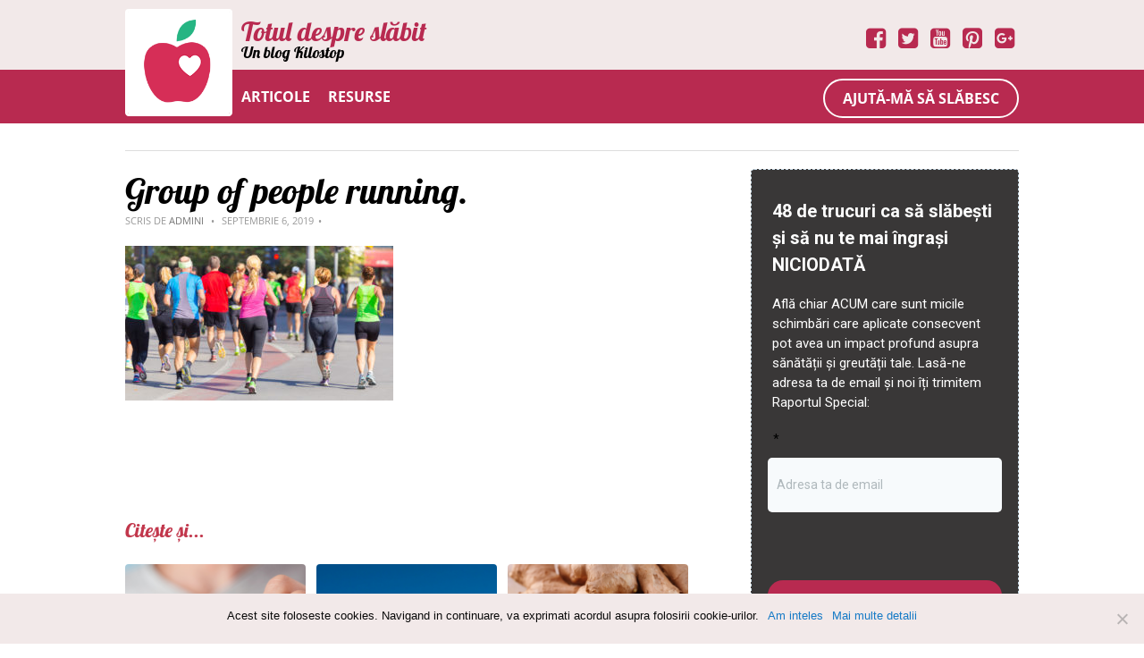

--- FILE ---
content_type: text/html; charset=UTF-8
request_url: https://totuldespreslabit.ro/cum-sa-incepi-un-program-de-miscare/group-of-people-running/
body_size: 13555
content:
<!DOCTYPE html>
<html lang="ro-RO">
<head>
    <meta charset="UTF-8">
    <meta name="viewport" content="width=device-width, initial-scale=1">
    
    <link rel="profile" href="http://gmpg.org/xfn/11">
    <link rel="pingback" href="https://totuldespreslabit.ro/xmlrpc.php">
    
    <link rel="stylesheet"
          href="https://maxcdn.bootstrapcdn.com/font-awesome/4.5.0/css/font-awesome.min.css"> <meta name='robots' content='index, follow, max-image-preview:large, max-snippet:-1, max-video-preview:-1' />
	<style>img:is([sizes="auto" i], [sizes^="auto," i]) { contain-intrinsic-size: 3000px 1500px }</style>
	
	<!-- This site is optimized with the Yoast SEO plugin v24.4 - https://yoast.com/wordpress/plugins/seo/ -->
	<title>Group of people running. - Totul despre slăbit</title>
	<link rel="canonical" href="https://totuldespreslabit.ro/cum-sa-incepi-un-program-de-miscare/group-of-people-running/" />
	<meta property="og:locale" content="ro_RO" />
	<meta property="og:type" content="article" />
	<meta property="og:title" content="Group of people running. - Totul despre slăbit" />
	<meta property="og:description" content="Group of active people running in the city. Healthy lifestyle. Weight Loss. Urban marathon run." />
	<meta property="og:url" content="https://totuldespreslabit.ro/cum-sa-incepi-un-program-de-miscare/group-of-people-running/" />
	<meta property="og:site_name" content="Totul despre slăbit" />
	<meta property="article:publisher" content="https://www.facebook.com/TotulDespreSlabit/" />
	<meta property="og:image" content="https://totuldespreslabit.ro/cum-sa-incepi-un-program-de-miscare/group-of-people-running" />
	<meta property="og:image:width" content="2048" />
	<meta property="og:image:height" content="1179" />
	<meta property="og:image:type" content="image/jpeg" />
	<meta name="twitter:card" content="summary_large_image" />
	<script type="application/ld+json" class="yoast-schema-graph">{"@context":"https://schema.org","@graph":[{"@type":"WebPage","@id":"https://totuldespreslabit.ro/cum-sa-incepi-un-program-de-miscare/group-of-people-running/","url":"https://totuldespreslabit.ro/cum-sa-incepi-un-program-de-miscare/group-of-people-running/","name":"Group of people running. - Totul despre slăbit","isPartOf":{"@id":"https://totuldespreslabit.ro/#website"},"primaryImageOfPage":{"@id":"https://totuldespreslabit.ro/cum-sa-incepi-un-program-de-miscare/group-of-people-running/#primaryimage"},"image":{"@id":"https://totuldespreslabit.ro/cum-sa-incepi-un-program-de-miscare/group-of-people-running/#primaryimage"},"thumbnailUrl":"https://totuldespreslabit.ro/wp-content/uploads/2019/09/Depositphotos_55372427_xl-2015.jpg","datePublished":"2019-09-06T10:29:12+00:00","breadcrumb":{"@id":"https://totuldespreslabit.ro/cum-sa-incepi-un-program-de-miscare/group-of-people-running/#breadcrumb"},"inLanguage":"ro-RO","potentialAction":[{"@type":"ReadAction","target":["https://totuldespreslabit.ro/cum-sa-incepi-un-program-de-miscare/group-of-people-running/"]}]},{"@type":"ImageObject","inLanguage":"ro-RO","@id":"https://totuldespreslabit.ro/cum-sa-incepi-un-program-de-miscare/group-of-people-running/#primaryimage","url":"https://totuldespreslabit.ro/wp-content/uploads/2019/09/Depositphotos_55372427_xl-2015.jpg","contentUrl":"https://totuldespreslabit.ro/wp-content/uploads/2019/09/Depositphotos_55372427_xl-2015.jpg","width":2048,"height":1179,"caption":"Group of active people running in the city. Healthy lifestyle. Weight Loss. Urban marathon run."},{"@type":"BreadcrumbList","@id":"https://totuldespreslabit.ro/cum-sa-incepi-un-program-de-miscare/group-of-people-running/#breadcrumb","itemListElement":[{"@type":"ListItem","position":1,"name":"Home","item":"https://totuldespreslabit.ro/"},{"@type":"ListItem","position":2,"name":"5 minute care îți pot schimba viața: Află cum să începi!","item":"https://totuldespreslabit.ro/cum-sa-incepi-un-program-de-miscare/"},{"@type":"ListItem","position":3,"name":"Group of people running."}]},{"@type":"WebSite","@id":"https://totuldespreslabit.ro/#website","url":"https://totuldespreslabit.ro/","name":"Totul despre slăbit","description":"Un blog Kilostop","potentialAction":[{"@type":"SearchAction","target":{"@type":"EntryPoint","urlTemplate":"https://totuldespreslabit.ro/?s={search_term_string}"},"query-input":{"@type":"PropertyValueSpecification","valueRequired":true,"valueName":"search_term_string"}}],"inLanguage":"ro-RO"}]}</script>
	<!-- / Yoast SEO plugin. -->


		<!-- This site uses the Google Analytics by ExactMetrics plugin v8.3.2 - Using Analytics tracking - https://www.exactmetrics.com/ -->
		<!-- Note: ExactMetrics is not currently configured on this site. The site owner needs to authenticate with Google Analytics in the ExactMetrics settings panel. -->
					<!-- No tracking code set -->
				<!-- / Google Analytics by ExactMetrics -->
		<link rel='stylesheet' id='wp-block-library-css' href='https://totuldespreslabit.ro/wp-includes/css/dist/block-library/style.min.css?ver=6.7.4' type='text/css' media='all' />
<style id='classic-theme-styles-inline-css' type='text/css'>
/*! This file is auto-generated */
.wp-block-button__link{color:#fff;background-color:#32373c;border-radius:9999px;box-shadow:none;text-decoration:none;padding:calc(.667em + 2px) calc(1.333em + 2px);font-size:1.125em}.wp-block-file__button{background:#32373c;color:#fff;text-decoration:none}
</style>
<style id='global-styles-inline-css' type='text/css'>
:root{--wp--preset--aspect-ratio--square: 1;--wp--preset--aspect-ratio--4-3: 4/3;--wp--preset--aspect-ratio--3-4: 3/4;--wp--preset--aspect-ratio--3-2: 3/2;--wp--preset--aspect-ratio--2-3: 2/3;--wp--preset--aspect-ratio--16-9: 16/9;--wp--preset--aspect-ratio--9-16: 9/16;--wp--preset--color--black: #000000;--wp--preset--color--cyan-bluish-gray: #abb8c3;--wp--preset--color--white: #ffffff;--wp--preset--color--pale-pink: #f78da7;--wp--preset--color--vivid-red: #cf2e2e;--wp--preset--color--luminous-vivid-orange: #ff6900;--wp--preset--color--luminous-vivid-amber: #fcb900;--wp--preset--color--light-green-cyan: #7bdcb5;--wp--preset--color--vivid-green-cyan: #00d084;--wp--preset--color--pale-cyan-blue: #8ed1fc;--wp--preset--color--vivid-cyan-blue: #0693e3;--wp--preset--color--vivid-purple: #9b51e0;--wp--preset--gradient--vivid-cyan-blue-to-vivid-purple: linear-gradient(135deg,rgba(6,147,227,1) 0%,rgb(155,81,224) 100%);--wp--preset--gradient--light-green-cyan-to-vivid-green-cyan: linear-gradient(135deg,rgb(122,220,180) 0%,rgb(0,208,130) 100%);--wp--preset--gradient--luminous-vivid-amber-to-luminous-vivid-orange: linear-gradient(135deg,rgba(252,185,0,1) 0%,rgba(255,105,0,1) 100%);--wp--preset--gradient--luminous-vivid-orange-to-vivid-red: linear-gradient(135deg,rgba(255,105,0,1) 0%,rgb(207,46,46) 100%);--wp--preset--gradient--very-light-gray-to-cyan-bluish-gray: linear-gradient(135deg,rgb(238,238,238) 0%,rgb(169,184,195) 100%);--wp--preset--gradient--cool-to-warm-spectrum: linear-gradient(135deg,rgb(74,234,220) 0%,rgb(151,120,209) 20%,rgb(207,42,186) 40%,rgb(238,44,130) 60%,rgb(251,105,98) 80%,rgb(254,248,76) 100%);--wp--preset--gradient--blush-light-purple: linear-gradient(135deg,rgb(255,206,236) 0%,rgb(152,150,240) 100%);--wp--preset--gradient--blush-bordeaux: linear-gradient(135deg,rgb(254,205,165) 0%,rgb(254,45,45) 50%,rgb(107,0,62) 100%);--wp--preset--gradient--luminous-dusk: linear-gradient(135deg,rgb(255,203,112) 0%,rgb(199,81,192) 50%,rgb(65,88,208) 100%);--wp--preset--gradient--pale-ocean: linear-gradient(135deg,rgb(255,245,203) 0%,rgb(182,227,212) 50%,rgb(51,167,181) 100%);--wp--preset--gradient--electric-grass: linear-gradient(135deg,rgb(202,248,128) 0%,rgb(113,206,126) 100%);--wp--preset--gradient--midnight: linear-gradient(135deg,rgb(2,3,129) 0%,rgb(40,116,252) 100%);--wp--preset--font-size--small: 13px;--wp--preset--font-size--medium: 20px;--wp--preset--font-size--large: 36px;--wp--preset--font-size--x-large: 42px;--wp--preset--spacing--20: 0.44rem;--wp--preset--spacing--30: 0.67rem;--wp--preset--spacing--40: 1rem;--wp--preset--spacing--50: 1.5rem;--wp--preset--spacing--60: 2.25rem;--wp--preset--spacing--70: 3.38rem;--wp--preset--spacing--80: 5.06rem;--wp--preset--shadow--natural: 6px 6px 9px rgba(0, 0, 0, 0.2);--wp--preset--shadow--deep: 12px 12px 50px rgba(0, 0, 0, 0.4);--wp--preset--shadow--sharp: 6px 6px 0px rgba(0, 0, 0, 0.2);--wp--preset--shadow--outlined: 6px 6px 0px -3px rgba(255, 255, 255, 1), 6px 6px rgba(0, 0, 0, 1);--wp--preset--shadow--crisp: 6px 6px 0px rgba(0, 0, 0, 1);}:where(.is-layout-flex){gap: 0.5em;}:where(.is-layout-grid){gap: 0.5em;}body .is-layout-flex{display: flex;}.is-layout-flex{flex-wrap: wrap;align-items: center;}.is-layout-flex > :is(*, div){margin: 0;}body .is-layout-grid{display: grid;}.is-layout-grid > :is(*, div){margin: 0;}:where(.wp-block-columns.is-layout-flex){gap: 2em;}:where(.wp-block-columns.is-layout-grid){gap: 2em;}:where(.wp-block-post-template.is-layout-flex){gap: 1.25em;}:where(.wp-block-post-template.is-layout-grid){gap: 1.25em;}.has-black-color{color: var(--wp--preset--color--black) !important;}.has-cyan-bluish-gray-color{color: var(--wp--preset--color--cyan-bluish-gray) !important;}.has-white-color{color: var(--wp--preset--color--white) !important;}.has-pale-pink-color{color: var(--wp--preset--color--pale-pink) !important;}.has-vivid-red-color{color: var(--wp--preset--color--vivid-red) !important;}.has-luminous-vivid-orange-color{color: var(--wp--preset--color--luminous-vivid-orange) !important;}.has-luminous-vivid-amber-color{color: var(--wp--preset--color--luminous-vivid-amber) !important;}.has-light-green-cyan-color{color: var(--wp--preset--color--light-green-cyan) !important;}.has-vivid-green-cyan-color{color: var(--wp--preset--color--vivid-green-cyan) !important;}.has-pale-cyan-blue-color{color: var(--wp--preset--color--pale-cyan-blue) !important;}.has-vivid-cyan-blue-color{color: var(--wp--preset--color--vivid-cyan-blue) !important;}.has-vivid-purple-color{color: var(--wp--preset--color--vivid-purple) !important;}.has-black-background-color{background-color: var(--wp--preset--color--black) !important;}.has-cyan-bluish-gray-background-color{background-color: var(--wp--preset--color--cyan-bluish-gray) !important;}.has-white-background-color{background-color: var(--wp--preset--color--white) !important;}.has-pale-pink-background-color{background-color: var(--wp--preset--color--pale-pink) !important;}.has-vivid-red-background-color{background-color: var(--wp--preset--color--vivid-red) !important;}.has-luminous-vivid-orange-background-color{background-color: var(--wp--preset--color--luminous-vivid-orange) !important;}.has-luminous-vivid-amber-background-color{background-color: var(--wp--preset--color--luminous-vivid-amber) !important;}.has-light-green-cyan-background-color{background-color: var(--wp--preset--color--light-green-cyan) !important;}.has-vivid-green-cyan-background-color{background-color: var(--wp--preset--color--vivid-green-cyan) !important;}.has-pale-cyan-blue-background-color{background-color: var(--wp--preset--color--pale-cyan-blue) !important;}.has-vivid-cyan-blue-background-color{background-color: var(--wp--preset--color--vivid-cyan-blue) !important;}.has-vivid-purple-background-color{background-color: var(--wp--preset--color--vivid-purple) !important;}.has-black-border-color{border-color: var(--wp--preset--color--black) !important;}.has-cyan-bluish-gray-border-color{border-color: var(--wp--preset--color--cyan-bluish-gray) !important;}.has-white-border-color{border-color: var(--wp--preset--color--white) !important;}.has-pale-pink-border-color{border-color: var(--wp--preset--color--pale-pink) !important;}.has-vivid-red-border-color{border-color: var(--wp--preset--color--vivid-red) !important;}.has-luminous-vivid-orange-border-color{border-color: var(--wp--preset--color--luminous-vivid-orange) !important;}.has-luminous-vivid-amber-border-color{border-color: var(--wp--preset--color--luminous-vivid-amber) !important;}.has-light-green-cyan-border-color{border-color: var(--wp--preset--color--light-green-cyan) !important;}.has-vivid-green-cyan-border-color{border-color: var(--wp--preset--color--vivid-green-cyan) !important;}.has-pale-cyan-blue-border-color{border-color: var(--wp--preset--color--pale-cyan-blue) !important;}.has-vivid-cyan-blue-border-color{border-color: var(--wp--preset--color--vivid-cyan-blue) !important;}.has-vivid-purple-border-color{border-color: var(--wp--preset--color--vivid-purple) !important;}.has-vivid-cyan-blue-to-vivid-purple-gradient-background{background: var(--wp--preset--gradient--vivid-cyan-blue-to-vivid-purple) !important;}.has-light-green-cyan-to-vivid-green-cyan-gradient-background{background: var(--wp--preset--gradient--light-green-cyan-to-vivid-green-cyan) !important;}.has-luminous-vivid-amber-to-luminous-vivid-orange-gradient-background{background: var(--wp--preset--gradient--luminous-vivid-amber-to-luminous-vivid-orange) !important;}.has-luminous-vivid-orange-to-vivid-red-gradient-background{background: var(--wp--preset--gradient--luminous-vivid-orange-to-vivid-red) !important;}.has-very-light-gray-to-cyan-bluish-gray-gradient-background{background: var(--wp--preset--gradient--very-light-gray-to-cyan-bluish-gray) !important;}.has-cool-to-warm-spectrum-gradient-background{background: var(--wp--preset--gradient--cool-to-warm-spectrum) !important;}.has-blush-light-purple-gradient-background{background: var(--wp--preset--gradient--blush-light-purple) !important;}.has-blush-bordeaux-gradient-background{background: var(--wp--preset--gradient--blush-bordeaux) !important;}.has-luminous-dusk-gradient-background{background: var(--wp--preset--gradient--luminous-dusk) !important;}.has-pale-ocean-gradient-background{background: var(--wp--preset--gradient--pale-ocean) !important;}.has-electric-grass-gradient-background{background: var(--wp--preset--gradient--electric-grass) !important;}.has-midnight-gradient-background{background: var(--wp--preset--gradient--midnight) !important;}.has-small-font-size{font-size: var(--wp--preset--font-size--small) !important;}.has-medium-font-size{font-size: var(--wp--preset--font-size--medium) !important;}.has-large-font-size{font-size: var(--wp--preset--font-size--large) !important;}.has-x-large-font-size{font-size: var(--wp--preset--font-size--x-large) !important;}
:where(.wp-block-post-template.is-layout-flex){gap: 1.25em;}:where(.wp-block-post-template.is-layout-grid){gap: 1.25em;}
:where(.wp-block-columns.is-layout-flex){gap: 2em;}:where(.wp-block-columns.is-layout-grid){gap: 2em;}
:root :where(.wp-block-pullquote){font-size: 1.5em;line-height: 1.6;}
</style>
<link rel='stylesheet' id='contact-form-7-css' href='https://totuldespreslabit.ro/wp-content/plugins/contact-form-7/includes/css/styles.css?ver=6.0.3' type='text/css' media='all' />
<link rel='stylesheet' id='cookie-notice-front-css' href='https://totuldespreslabit.ro/wp-content/plugins/cookie-notice/css/front.min.css?ver=2.5.5' type='text/css' media='all' />
<link rel='stylesheet' id='valentinu-style-css' href='https://totuldespreslabit.ro/wp-content/themes/valentinu/style.css?ver=6.7.4' type='text/css' media='all' />
<link rel='stylesheet' id='tablepress-default-css' href='https://totuldespreslabit.ro/wp-content/plugins/tablepress/css/build/default.css?ver=3.0.3' type='text/css' media='all' />
<link rel='stylesheet' id='stbCoreCSS-css' href='https://totuldespreslabit.ro/wp-content/plugins/wp-special-textboxes/css/stb-core.css?ver=6.2.5' type='text/css' media='all' />
<style id='stbCoreCSS-inline-css' type='text/css'>
.stb-container {border-radius: 5px;-webkit-box-shadow: 0px 0px 15px #555555;box-shadow: 0px 0px 15px #555555;margin: 10px 10px 10px 10px}.stb-container.stb-widget {margin-left: 0;margin-right: 0;box-shadow: none}.stb-container .stb-caption .stb-caption-content {font-size: 15px;font-family: Impact, Verdana, Helvetica, Arial, sans-serif}.stb-container .stb-caption .stb-tool {background-color: transparent;background-image: url([data-uri]);background-position: 50%;background-repeat: no-repeat}.stb-container .stb-content {padding: 10px;font-size: unset;font-family: unset;text-shadow: unset}.stb-container.stb-collapsed .stb-caption .stb-tool {background-image: url([data-uri])}.stb-container.stb-collapsed .stb-content {padding-bottom: 0;padding-top: 0}.stb-container.stb-no-caption, .stb-container.stb-no-caption.stb-ltr {direction: ltr}.stb-container.stb-no-caption:not(.stb-caption-box) .stb-content,.stb-container.stb-no-caption.stb-ltr:not(.stb-caption-box) .stb-content {padding: 10px 10px 10px 0}.stb-container.stb-no-caption.stb-rtl {direction: rtl}.stb-container.stb-no-caption.stb-rtl:not(.stb-caption-box) .stb-content {padding: 10px 0 10px 10px}
.stb-container.stb-style-alert {color: #000000;border: 1px solid #FD3C35;background-image: -webkit-gradient(linear, left top, left bottom, color-stop(30%, #FFFFFF), color-stop(90%, #DDDDDD));background-image: -o-linear-gradient(top, #FFFFFF 30%, #DDDDDD 90%);background-image: linear-gradient(180deg, #FFFFFF 30%, #DDDDDD 90%);}.stb-container.stb-style-alert .stb-caption {color: #FFFFFF;background-image: -webkit-gradient(linear, left top, left bottom, color-stop(30%, #FD3C35), color-stop(90%, #8D251D));background-image: -o-linear-gradient(top, #FD3C35 30%, #8D251D 90%);background-image: linear-gradient(180deg, #FD3C35 30%, #8D251D 90%);}.stb-container.stb-style-alert.stb-no-caption:not(.stb-caption-box) .stb-caption {background-image: -webkit-gradient(linear, left top, left bottom, color-stop(30%, #FFFFFF), color-stop(90%, #DDDDDD));background-image: -o-linear-gradient(top, #FFFFFF 30%, #DDDDDD 90%);background-image: linear-gradient(180deg, #FFFFFF 30%, #DDDDDD 90%);}.stb-container.stb-style-black {color: #000000;border: 1px solid #3B3B3B;background-image: -webkit-gradient(linear, left top, left bottom, color-stop(30%, #FFFFFF), color-stop(90%, #DDDDDD));background-image: -o-linear-gradient(top, #FFFFFF 30%, #DDDDDD 90%);background-image: linear-gradient(180deg, #FFFFFF 30%, #DDDDDD 90%);}.stb-container.stb-style-black .stb-caption {color: #FFFFFF;background-image: -webkit-gradient(linear, left top, left bottom, color-stop(30%, #3B3B3B), color-stop(90%, #000000));background-image: -o-linear-gradient(top, #3B3B3B 30%, #000000 90%);background-image: linear-gradient(180deg, #3B3B3B 30%, #000000 90%);}.stb-container.stb-style-black.stb-no-caption:not(.stb-caption-box) .stb-caption {background-image: -webkit-gradient(linear, left top, left bottom, color-stop(30%, #FFFFFF), color-stop(90%, #DDDDDD));background-image: -o-linear-gradient(top, #FFFFFF 30%, #DDDDDD 90%);background-image: linear-gradient(180deg, #FFFFFF 30%, #DDDDDD 90%);}.stb-container.stb-style-custom {color: #000000;border: 1px solid #F7CDF5;background-image: -webkit-gradient(linear, left top, left bottom, color-stop(30%, #FFFFFF), color-stop(90%, #DDDDDD));background-image: -o-linear-gradient(top, #FFFFFF 30%, #DDDDDD 90%);background-image: linear-gradient(180deg, #FFFFFF 30%, #DDDDDD 90%);}.stb-container.stb-style-custom .stb-caption {color: #FFFFFF;background-image: -webkit-gradient(linear, left top, left bottom, color-stop(30%, #F7CDF5), color-stop(90%, #F77DF1));background-image: -o-linear-gradient(top, #F7CDF5 30%, #F77DF1 90%);background-image: linear-gradient(180deg, #F7CDF5 30%, #F77DF1 90%);}.stb-container.stb-style-custom.stb-no-caption:not(.stb-caption-box) .stb-caption {background-image: -webkit-gradient(linear, left top, left bottom, color-stop(30%, #FFFFFF), color-stop(90%, #DDDDDD));background-image: -o-linear-gradient(top, #FFFFFF 30%, #DDDDDD 90%);background-image: linear-gradient(180deg, #FFFFFF 30%, #DDDDDD 90%);}.stb-container.stb-style-download {color: #000000;border: 1px solid #78C0F7;background-image: -webkit-gradient(linear, left top, left bottom, color-stop(30%, #FFFFFF), color-stop(90%, #DDDDDD));background-image: -o-linear-gradient(top, #FFFFFF 30%, #DDDDDD 90%);background-image: linear-gradient(180deg, #FFFFFF 30%, #DDDDDD 90%);}.stb-container.stb-style-download .stb-caption {color: #FFFFFF;background-image: -webkit-gradient(linear, left top, left bottom, color-stop(30%, #78C0F7), color-stop(90%, #2E7CB9));background-image: -o-linear-gradient(top, #78C0F7 30%, #2E7CB9 90%);background-image: linear-gradient(180deg, #78C0F7 30%, #2E7CB9 90%);}.stb-container.stb-style-download.stb-no-caption:not(.stb-caption-box) .stb-caption {background-image: -webkit-gradient(linear, left top, left bottom, color-stop(30%, #FFFFFF), color-stop(90%, #DDDDDD));background-image: -o-linear-gradient(top, #FFFFFF 30%, #DDDDDD 90%);background-image: linear-gradient(180deg, #FFFFFF 30%, #DDDDDD 90%);}.stb-container.stb-style-grey {color: #000000;border: 1px solid #E3E3E3;background-image: -webkit-gradient(linear, left top, left bottom, color-stop(30%, #FFFFFF), color-stop(90%, #DDDDDD));background-image: -o-linear-gradient(top, #FFFFFF 30%, #DDDDDD 90%);background-image: linear-gradient(180deg, #FFFFFF 30%, #DDDDDD 90%);}.stb-container.stb-style-grey .stb-caption {color: #FFFFFF;background-image: -webkit-gradient(linear, left top, left bottom, color-stop(30%, #E3E3E3), color-stop(90%, #ABABAB));background-image: -o-linear-gradient(top, #E3E3E3 30%, #ABABAB 90%);background-image: linear-gradient(180deg, #E3E3E3 30%, #ABABAB 90%);}.stb-container.stb-style-grey.stb-no-caption:not(.stb-caption-box) .stb-caption {background-image: -webkit-gradient(linear, left top, left bottom, color-stop(30%, #FFFFFF), color-stop(90%, #DDDDDD));background-image: -o-linear-gradient(top, #FFFFFF 30%, #DDDDDD 90%);background-image: linear-gradient(180deg, #FFFFFF 30%, #DDDDDD 90%);}.stb-container.stb-style-info {color: #000000;border: 1px solid #A1EA94;background-image: -webkit-gradient(linear, left top, left bottom, color-stop(30%, #FFFFFF), color-stop(90%, #DDDDDD));background-image: -o-linear-gradient(top, #FFFFFF 30%, #DDDDDD 90%);background-image: linear-gradient(180deg, #FFFFFF 30%, #DDDDDD 90%);}.stb-container.stb-style-info .stb-caption {color: #FFFFFF;background-image: -webkit-gradient(linear, left top, left bottom, color-stop(30%, #A1EA94), color-stop(90%, #79B06E));background-image: -o-linear-gradient(top, #A1EA94 30%, #79B06E 90%);background-image: linear-gradient(180deg, #A1EA94 30%, #79B06E 90%);}.stb-container.stb-style-info.stb-no-caption:not(.stb-caption-box) .stb-caption {background-image: -webkit-gradient(linear, left top, left bottom, color-stop(30%, #FFFFFF), color-stop(90%, #DDDDDD));background-image: -o-linear-gradient(top, #FFFFFF 30%, #DDDDDD 90%);background-image: linear-gradient(180deg, #FFFFFF 30%, #DDDDDD 90%);}.stb-container.stb-style-Kilostop {color: #000000;border: 1px solid #fa6205;background-image: -webkit-gradient(linear, left top, left bottom, color-stop(30%, #FEFFD5), color-stop(90%, #FEFFD5));background-image: -o-linear-gradient(top, #FEFFD5 30%, #FEFFD5 90%);background-image: linear-gradient(180deg, #FEFFD5 30%, #FEFFD5 90%);}.stb-container.stb-style-Kilostop .stb-caption {color: #FFFFFF;background-image: -webkit-gradient(linear, left top, left bottom, color-stop(30%, #FE9A05), color-stop(90%, #FE9A05));background-image: -o-linear-gradient(top, #FE9A05 30%, #FE9A05 90%);background-image: linear-gradient(180deg, #FE9A05 30%, #FE9A05 90%);}.stb-container.stb-style-Kilostop.stb-no-caption:not(.stb-caption-box) .stb-caption {background-image: -webkit-gradient(linear, left top, left bottom, color-stop(30%, #FEFFD5), color-stop(90%, #FEFFD5));background-image: -o-linear-gradient(top, #FEFFD5 30%, #FEFFD5 90%);background-image: linear-gradient(180deg, #FEFFD5 30%, #FEFFD5 90%);}.stb-container.stb-style-KS {color: #000000;border: 1px solid #b8062f;background-image: -webkit-gradient(linear, left top, left bottom, color-stop(30%, #FEFFD5), color-stop(90%, #FEFFD5));background-image: -o-linear-gradient(top, #FEFFD5 30%, #FEFFD5 90%);background-image: linear-gradient(180deg, #FEFFD5 30%, #FEFFD5 90%);}.stb-container.stb-style-KS .stb-caption {color: #FFFFFF;background-image: -webkit-gradient(linear, left top, left bottom, color-stop(30%, #FE9A05), color-stop(90%, #FE9A05));background-image: -o-linear-gradient(top, #FE9A05 30%, #FE9A05 90%);background-image: linear-gradient(180deg, #FE9A05 30%, #FE9A05 90%);}.stb-container.stb-style-KS.stb-no-caption:not(.stb-caption-box) .stb-caption {background-image: -webkit-gradient(linear, left top, left bottom, color-stop(30%, #FEFFD5), color-stop(90%, #FEFFD5));background-image: -o-linear-gradient(top, #FEFFD5 30%, #FEFFD5 90%);background-image: linear-gradient(180deg, #FEFFD5 30%, #FEFFD5 90%);}.stb-container.stb-style-stb_style_231138 {color: #000000;border: 1px solid #FE9A05;background-image: -webkit-gradient(linear, left top, left bottom, color-stop(30%, #FEFFD5), color-stop(90%, #FEFFD5));background-image: -o-linear-gradient(top, #FEFFD5 30%, #FEFFD5 90%);background-image: linear-gradient(180deg, #FEFFD5 30%, #FEFFD5 90%);}.stb-container.stb-style-stb_style_231138 .stb-caption {color: #FFFFFF;background-image: -webkit-gradient(linear, left top, left bottom, color-stop(30%, #FE9A05), color-stop(90%, #FE9A05));background-image: -o-linear-gradient(top, #FE9A05 30%, #FE9A05 90%);background-image: linear-gradient(180deg, #FE9A05 30%, #FE9A05 90%);}.stb-container.stb-style-stb_style_231138.stb-no-caption:not(.stb-caption-box) .stb-caption {background-image: -webkit-gradient(linear, left top, left bottom, color-stop(30%, #FEFFD5), color-stop(90%, #FEFFD5));background-image: -o-linear-gradient(top, #FEFFD5 30%, #FEFFD5 90%);background-image: linear-gradient(180deg, #FEFFD5 30%, #FEFFD5 90%);}.stb-container.stb-style-warning {color: #000000;border: 1px solid #FDE97D;background-image: -webkit-gradient(linear, left top, left bottom, color-stop(30%, #FFFFFF), color-stop(90%, #DDDDDD));background-image: -o-linear-gradient(top, #FFFFFF 30%, #DDDDDD 90%);background-image: linear-gradient(180deg, #FFFFFF 30%, #DDDDDD 90%);}.stb-container.stb-style-warning .stb-caption {color: #FFFFFF;background-image: -webkit-gradient(linear, left top, left bottom, color-stop(30%, #FDE97D), color-stop(90%, #F09C08));background-image: -o-linear-gradient(top, #FDE97D 30%, #F09C08 90%);background-image: linear-gradient(180deg, #FDE97D 30%, #F09C08 90%);}.stb-container.stb-style-warning.stb-no-caption:not(.stb-caption-box) .stb-caption {background-image: -webkit-gradient(linear, left top, left bottom, color-stop(30%, #FFFFFF), color-stop(90%, #DDDDDD));background-image: -o-linear-gradient(top, #FFFFFF 30%, #DDDDDD 90%);background-image: linear-gradient(180deg, #FFFFFF 30%, #DDDDDD 90%);}
</style>
<script type="text/javascript" id="cookie-notice-front-js-before">
/* <![CDATA[ */
var cnArgs = {"ajaxUrl":"https:\/\/totuldespreslabit.ro\/wp-admin\/admin-ajax.php","nonce":"3c48cf61b5","hideEffect":"slide","position":"bottom","onScroll":false,"onScrollOffset":100,"onClick":false,"cookieName":"cookie_notice_accepted","cookieTime":2592000,"cookieTimeRejected":2592000,"globalCookie":false,"redirection":false,"cache":false,"revokeCookies":false,"revokeCookiesOpt":"automatic"};
/* ]]> */
</script>
<script type="text/javascript" src="https://totuldespreslabit.ro/wp-content/plugins/cookie-notice/js/front.min.js?ver=2.5.5" id="cookie-notice-front-js"></script>
<script type="text/javascript" src="https://totuldespreslabit.ro/wp-content/themes/valentinu/js/jquery.js?ver=69" id="jquery-js"></script>
<link rel="https://api.w.org/" href="https://totuldespreslabit.ro/wp-json/" /><link rel="alternate" title="JSON" type="application/json" href="https://totuldespreslabit.ro/wp-json/wp/v2/media/10436" /><link rel='shortlink' href='https://totuldespreslabit.ro/?p=10436' />
<link rel="alternate" title="oEmbed (JSON)" type="application/json+oembed" href="https://totuldespreslabit.ro/wp-json/oembed/1.0/embed?url=https%3A%2F%2Ftotuldespreslabit.ro%2Fcum-sa-incepi-un-program-de-miscare%2Fgroup-of-people-running%2F" />
<link rel="alternate" title="oEmbed (XML)" type="text/xml+oembed" href="https://totuldespreslabit.ro/wp-json/oembed/1.0/embed?url=https%3A%2F%2Ftotuldespreslabit.ro%2Fcum-sa-incepi-un-program-de-miscare%2Fgroup-of-people-running%2F&#038;format=xml" />
<!-- Google Tag Manager -->
<script>(function(w,d,s,l,i){w[l]=w[l]||[];w[l].push({'gtm.start':
new Date().getTime(),event:'gtm.js'});var f=d.getElementsByTagName(s)[0],
j=d.createElement(s),dl=l!='dataLayer'?'&l='+l:'';j.async=true;j.src=
'https://www.googletagmanager.com/gtm.js?id='+i+dl;f.parentNode.insertBefore(j,f);
})(window,document,'script','dataLayer','GTM-MZZZTP9');</script>
<!-- End Google Tag Manager --><link rel="icon" href="https://totuldespreslabit.ro/wp-content/uploads/2022/05/mar-60x60.png" sizes="32x32" />
<link rel="icon" href="https://totuldespreslabit.ro/wp-content/uploads/2022/05/mar.png" sizes="192x192" />
<link rel="apple-touch-icon" href="https://totuldespreslabit.ro/wp-content/uploads/2022/05/mar.png" />
<meta name="msapplication-TileImage" content="https://totuldespreslabit.ro/wp-content/uploads/2022/05/mar.png" />
        
  
  
<script>(function(d, s, id) {
  var js, fjs = d.getElementsByTagName(s)[0];
  if (d.getElementById(id)) return;
  js = d.createElement(s); js.id = id;
  js.src = 'https://connect.facebook.net/en_US/sdk.js#xfbml=1&version=v3.1&appId=2173367879613594&autoLogAppEvents=1';
  fjs.parentNode.insertBefore(js, fjs);
}(document, 'script', 'facebook-jssdk'));</script>         
</head>
<body class="attachment attachment-template-default single single-attachment postid-10436 attachmentid-10436 attachment-jpeg cookies-not-set">
<div id="page" class="hfeed site">
    <header class="site-header">
        <div class="container"><span class="laura"><a href="https://totuldespreslabit.ro/" rel="home"><img
                        src="https://totuldespreslabit.ro/wp-content/uploads/2021/01/logonew.png" alt="Totul despre slăbit" width="200"
                        height="200"/></a></span>
            <div class="preHeader">
                <div
                    class="site-branding">                                                                            <h2 class="site-title"><a href="https://totuldespreslabit.ro/"
                                                  rel="home">Totul despre slăbit</a></h2><h3
                            class="site-description">Un blog Kilostop</h3>                                        </div><!-- .site-branding --> <div class="social-media">
    <ul>
        <li><a class="facebook" href="https://www.facebook.com/TotulDespreSlabit/"><i class="fa fa-facebook-square"></i></a></li>
        <li><a class="twitter" href="https://twitter.com/clinicanutritie"><i class="fa fa-twitter-square"></i></a></li> 
        <li><a class="youtube" href="https://www.youtube.com/channel/UCpz--1c6p0JIf2oWddGKW0Q"><i class="fa fa-youtube-square"></i></a></li> 
        <li><a class="pinterest" href="https://ro.pinterest.com/KiloStop/"><i class="fa fa-pinterest-square"></i></a></li> 		<li><a class="google" href="https://plus.google.com/u/0/b/100127964987392170277/100127964987392170277"><i class="fa fa-google-plus-square"></i></a></li>	
    </ul>
</div><!-- .social-media -->                </div>
        </div>
        <nav id="site-navigation" class="main-navigation">
            <div class="container">
                <div class="menu-top-menu-container"><ul id="primary-menu" class="menu"><li id="menu-item-71" class="menu-item menu-item-type-taxonomy menu-item-object-category menu-item-71"><a href="https://totuldespreslabit.ro/category/articole/">Articole</a></li>
<li id="menu-item-72" class="menu-item menu-item-type-taxonomy menu-item-object-category menu-item-72"><a href="https://totuldespreslabit.ro/category/resurse/">Resurse</a></li>
<li id="menu-item-62" class="kilo menu-item menu-item-type-custom menu-item-object-custom menu-item-62"><a href="https://kilostop.ro/oferta-zilei/?utm_source=Blog&#038;utm_medium=TDS">Ajută-mă să slăbesc</a></li>
</ul></div>            </div>
        </nav><!-- #site-navigation -->
        <div id="mobile-menu"></div>
        <a href="http://www.kilostop.ro/slabeste-sanatos/" class="helpnow">Ajuta-ma sa slabesc!</a>
    </header><!-- #masthead -->
    <div id="content" class="site-content">
        <div class="container">
            <div class="afterHead">                                             </div><div id="primary" class="content-area post-area">
            <article id="post-10436" class="post-10436 attachment type-attachment status-inherit hentry" itemscope itemtype="http://schema.org/Article">
            <div class="post-header">
                <h1 class="post-title" itemprop="headline">
                    Group of people running.                </h1>
                <div class="post-meta">
                    <meta itemprop="datePublished" content="2019-09-06T13:29:12+03:00"/>
                    <span class="byline">
                        Scris de                         <span itemprop="author" itemscope="" itemtype="http://schema.org/Person">
                            <a itemprop="url" rel="author" href="https://totuldespreslabit.ro/author/admini/" title="admini">
                                <span itemprop="name">admini</span>
                            </a>
                        </span>    
                    </span>
                    <span class="post-date">septembrie 6, 2019</span> 
                                                        </div>
            </div>
            <div class="post-content" itemprop="articleBody">
                <p class="attachment"><a href='https://totuldespreslabit.ro/wp-content/uploads/2019/09/Depositphotos_55372427_xl-2015.jpg'><img fetchpriority="high" decoding="async" width="300" height="173" src="https://totuldespreslabit.ro/wp-content/uploads/2019/09/Depositphotos_55372427_xl-2015-300x173.jpg" class="attachment-medium size-medium" alt="" srcset="https://totuldespreslabit.ro/wp-content/uploads/2019/09/Depositphotos_55372427_xl-2015-300x173.jpg 300w, https://totuldespreslabit.ro/wp-content/uploads/2019/09/Depositphotos_55372427_xl-2015-1024x589.jpg 1024w, https://totuldespreslabit.ro/wp-content/uploads/2019/09/Depositphotos_55372427_xl-2015.jpg 2048w" sizes="(max-width: 300px) 100vw, 300px" /></a></p>
                <div id="fb-root"></div>
                <div class="fb-like" data-href="https://totuldespreslabit.ro/cum-sa-incepi-un-program-de-miscare/group-of-people-running/" data-layout="button_count" data-action="like" data-size="large" data-show-faces="false" data-share="true"></div>
            </div>

            <footer class="entry-footer">
                                            </footer>
        </article>
		<div class="fb-comments" data-href="https://totuldespreslabit.ro/cum-sa-incepi-un-program-de-miscare/group-of-people-running/" data-width="100%" data-numposts="5"></div>
		
    <div class="related-listing">
        <h5>Citește și...</h5>
        <ul class="postGrid-list">
                            <li class="postGrid-post">
                    <article id="post-11685" class="post-11685 post type-post status-publish format-standard has-post-thumbnail hentry category-articole category-diete tag-alimente-sanatoase tag-dieta tag-greutate tag-nutritie tag-slabit-2 tag-vitamina-d">
                        <div class="entry-header">
                            								<div class="post-img">
									<a href="https://totuldespreslabit.ro/deficitul-de-vitamina-d-secretul-nevazut-din-spatele-kilogramelor-in-plus/" title="Deficitul de vitamina D: Secretul nevăzut din spatele kilogramelor în plus">
										<img width="250" height="250" src="https://totuldespreslabit.ro/wp-content/uploads/2025/01/1-250x250.png" class="attachment-thumbnail size-thumbnail wp-post-image" alt="" itemprop="image" decoding="async" srcset="https://totuldespreslabit.ro/wp-content/uploads/2025/01/1-250x250.png 250w, https://totuldespreslabit.ro/wp-content/uploads/2025/01/1-60x60.png 60w" sizes="(max-width: 250px) 100vw, 250px" />									</a>
								</div>			    
							                        </div>

                        <div class="entry-meta">
                            <h4 class="post-title">
                                <a href="https://totuldespreslabit.ro/deficitul-de-vitamina-d-secretul-nevazut-din-spatele-kilogramelor-in-plus/" title="Deficitul de vitamina D: Secretul nevăzut din spatele kilogramelor în plus">Deficitul de vitamina D: Secretul nevăzut din spatele kilogramelor în plus</a>
                            </h4>
                        </div>
                    </article>
                </li>
                            <li class="postGrid-post">
                    <article id="post-8153" class="post-8153 post type-post status-publish format-standard has-post-thumbnail hentry category-coaching tag-slabit">
                        <div class="entry-header">
                            								<div class="post-img">
									<a href="https://totuldespreslabit.ro/metoda-prin-care-slabesti-garantat-cel-putin-20-de-kilograme/" title="Metoda în 6 pași prin care slăbești garantat cel puțin 20 de kilograme">
										<img width="250" height="250" src="https://totuldespreslabit.ro/wp-content/uploads/2018/07/20-de-kilograme-250x250.png" class="attachment-thumbnail size-thumbnail wp-post-image" alt="20 de kilograme" itemprop="image" decoding="async" srcset="https://totuldespreslabit.ro/wp-content/uploads/2018/07/20-de-kilograme-250x250.png 250w, https://totuldespreslabit.ro/wp-content/uploads/2018/07/20-de-kilograme-60x60.png 60w" sizes="(max-width: 250px) 100vw, 250px" />									</a>
								</div>			    
							                        </div>

                        <div class="entry-meta">
                            <h4 class="post-title">
                                <a href="https://totuldespreslabit.ro/metoda-prin-care-slabesti-garantat-cel-putin-20-de-kilograme/" title="Metoda în 6 pași prin care slăbești garantat cel puțin 20 de kilograme">Metoda în 6 pași prin care slăbești garantat cel puțin 20 de kilograme</a>
                            </h4>
                        </div>
                    </article>
                </li>
                            <li class="postGrid-post">
                    <article id="post-8972" class="post-8972 post type-post status-publish format-standard has-post-thumbnail hentry category-diete tag-alimente-de-slabit tag-dieta tag-metabolism tag-nutritie">
                        <div class="entry-header">
                            								<div class="post-img">
									<a href="https://totuldespreslabit.ro/ce-alimente-sa-consumi-pentru-a-ti-intari-imunitatea/" title="Ce alimente să consumi pentru a-ți întări imunitatea">
										<img width="250" height="250" src="https://totuldespreslabit.ro/wp-content/uploads/2018/12/Untitled-design-1-250x250.png" class="attachment-thumbnail size-thumbnail wp-post-image" alt="imunitate" itemprop="image" decoding="async" loading="lazy" srcset="https://totuldespreslabit.ro/wp-content/uploads/2018/12/Untitled-design-1-250x250.png 250w, https://totuldespreslabit.ro/wp-content/uploads/2018/12/Untitled-design-1-60x60.png 60w" sizes="auto, (max-width: 250px) 100vw, 250px" />									</a>
								</div>			    
							                        </div>

                        <div class="entry-meta">
                            <h4 class="post-title">
                                <a href="https://totuldespreslabit.ro/ce-alimente-sa-consumi-pentru-a-ti-intari-imunitatea/" title="Ce alimente să consumi pentru a-ți întări imunitatea">Ce alimente să consumi pentru a-ți întări imunitatea</a>
                            </h4>
                        </div>
                    </article>
                </li>
                    </ul>
    </div>
            </div>

<div id="secondary" class="widget-area">
    <!--aside class="widget wiget-newsletter">
        <span class="bg"><i class="fa fa-envelope-o"></i></span>
        <h4 class="widget-title">Top 15 alimente care topesc celulita</h4>
        <p class="describe">Află chiar ACUM cu ce poţi combate "coaja de portocală" şi kilogramele în plus! Lasă-ne adresa ta de email și noi îți trimitem Raportul Special ”15 alimente care te ajută să scapi de celulită”:</p>		<form accept-charset="UTF-8" action="https://ecq82561.infusionsoft.com/app/form/process/2866be0e918d442c818ca1c01ac33475" class="news-subscribe" method="POST">			<input name="inf_form_xid" type="hidden" value="2866be0e918d442c818ca1c01ac33475" />			<input name="inf_form_name" type="hidden" value="Newsletter Blog&#a;totuldespreslabit.ro" />			<input name="infusionsoft_version" type="hidden" value="1.49.0.36" />							<input placeholder="Adresa de email..." class="infusion-field-input-container" id="inf_field_Email" name="inf_field_Email" type="email" />			<button type="submit">Vreau să primesc Raportul Special</button>		</form>		<script type="text/javascript" src="https://ecq82561.infusionsoft.com/app/webTracking/getTrackingCode?trackingId=fc623b9e15c14ce893270807679364d2"></script>
    </aside-->
    <aside id="custom_html-2" class="widget_text widget widget_custom_html"><div class="textwidget custom-html-widget"><iframe
  src="https://api.leadconnectorhq.com/widget/form/7G96TF5j47J4jKp1cQx7"
  style="width:100%;height:100%;border:none;border-radius:4px"
  id="inline-7G96TF5j47J4jKp1cQx7" 
  data-layout="{'id':'INLINE'}"
  data-trigger-type="alwaysShow"
  data-trigger-value=""
  data-activation-type="alwaysActivated"
  data-activation-value=""
  data-deactivation-type="neverDeactivate"
  data-deactivation-value=""
  data-form-name="Formular Newsletter totuldespreslabit.ro 22.12.2023"
  data-height="531"
  data-layout-iframe-id="inline-7G96TF5j47J4jKp1cQx7"
  data-form-id="7G96TF5j47J4jKp1cQx7"
  title="Formular Newsletter totuldespreslabit.ro 22.12.2023"
      >
</iframe>
<script src="https://link.msgsndr.com/js/form_embed.js"></script></div></aside><aside id="codbanner-2" class="widget sidebar_banner">		<div class="sidebar-bnr"></div>
		</aside><aside id="tag_cloud-2" class="widget widget_tag_cloud"><h4 class="widget-title">Etichete</h4><div class="tagcloud"><a href="https://totuldespreslabit.ro/tag/alimente-care-ingrasa/" class="tag-cloud-link tag-link-21 tag-link-position-1" style="font-size: 13.946902654867pt;" aria-label="alimente care ingrasa (17 elemente)">alimente care ingrasa</a>
<a href="https://totuldespreslabit.ro/tag/alimente-de-slabit/" class="tag-cloud-link tag-link-70 tag-link-position-2" style="font-size: 18.407079646018pt;" aria-label="alimente de slăbit (41 de elemente)">alimente de slăbit</a>
<a href="https://totuldespreslabit.ro/tag/alimente-nesanatoase/" class="tag-cloud-link tag-link-82 tag-link-position-3" style="font-size: 12.088495575221pt;" aria-label="alimente nesănătoase (12 elemente)">alimente nesănătoase</a>
<a href="https://totuldespreslabit.ro/tag/alimente-sanatoase/" class="tag-cloud-link tag-link-78 tag-link-position-4" style="font-size: 20.265486725664pt;" aria-label="alimente sanatoase (58 de elemente)">alimente sanatoase</a>
<a href="https://totuldespreslabit.ro/tag/apa/" class="tag-cloud-link tag-link-73 tag-link-position-5" style="font-size: 11.716814159292pt;" aria-label="apă (11 elemente)">apă</a>
<a href="https://totuldespreslabit.ro/tag/boli/" class="tag-cloud-link tag-link-101 tag-link-position-6" style="font-size: 13.575221238938pt;" aria-label="boli (16 elemente)">boli</a>
<a href="https://totuldespreslabit.ro/tag/calorii/" class="tag-cloud-link tag-link-69 tag-link-position-7" style="font-size: 9.4867256637168pt;" aria-label="calorii (7 elemente)">calorii</a>
<a href="https://totuldespreslabit.ro/tag/carne/" class="tag-cloud-link tag-link-96 tag-link-position-8" style="font-size: 10.106194690265pt;" aria-label="carne (8 elemente)">carne</a>
<a href="https://totuldespreslabit.ro/tag/cartofi/" class="tag-cloud-link tag-link-81 tag-link-position-9" style="font-size: 8pt;" aria-label="cartofi (5 elemente)">cartofi</a>
<a href="https://totuldespreslabit.ro/tag/cina/" class="tag-cloud-link tag-link-60 tag-link-position-10" style="font-size: 16.424778761062pt;" aria-label="cină (28 de elemente)">cină</a>
<a href="https://totuldespreslabit.ro/tag/concediu/" class="tag-cloud-link tag-link-126 tag-link-position-11" style="font-size: 10.725663716814pt;" aria-label="concediu (9 elemente)">concediu</a>
<a href="https://totuldespreslabit.ro/tag/craciun/" class="tag-cloud-link tag-link-156 tag-link-position-12" style="font-size: 10.106194690265pt;" aria-label="craciun (8 elemente)">craciun</a>
<a href="https://totuldespreslabit.ro/tag/desert/" class="tag-cloud-link tag-link-58 tag-link-position-13" style="font-size: 16.300884955752pt;" aria-label="desert (27 de elemente)">desert</a>
<a href="https://totuldespreslabit.ro/tag/detox/" class="tag-cloud-link tag-link-88 tag-link-position-14" style="font-size: 12.58407079646pt;" aria-label="detox (13 elemente)">detox</a>
<a href="https://totuldespreslabit.ro/tag/dieta/" class="tag-cloud-link tag-link-118 tag-link-position-15" style="font-size: 22pt;" aria-label="dieta (81 de elemente)">dieta</a>
<a href="https://totuldespreslabit.ro/tag/dieta-horoscop/" class="tag-cloud-link tag-link-179 tag-link-position-16" style="font-size: 12.088495575221pt;" aria-label="dieta horoscop (12 elemente)">dieta horoscop</a>
<a href="https://totuldespreslabit.ro/tag/diete/" class="tag-cloud-link tag-link-97 tag-link-position-17" style="font-size: 19.769911504425pt;" aria-label="diete (53 de elemente)">diete</a>
<a href="https://totuldespreslabit.ro/tag/dulciuri/" class="tag-cloud-link tag-link-23 tag-link-position-18" style="font-size: 9.4867256637168pt;" aria-label="dulciuri (7 elemente)">dulciuri</a>
<a href="https://totuldespreslabit.ro/tag/fructe/" class="tag-cloud-link tag-link-104 tag-link-position-19" style="font-size: 10.725663716814pt;" aria-label="fructe (9 elemente)">fructe</a>
<a href="https://totuldespreslabit.ro/tag/grasimi/" class="tag-cloud-link tag-link-35 tag-link-position-20" style="font-size: 8.8672566371681pt;" aria-label="grăsimi (6 elemente)">grăsimi</a>
<a href="https://totuldespreslabit.ro/tag/gustare/" class="tag-cloud-link tag-link-59 tag-link-position-21" style="font-size: 14.690265486726pt;" aria-label="gustare (20 de elemente)">gustare</a>
<a href="https://totuldespreslabit.ro/tag/hidratare/" class="tag-cloud-link tag-link-74 tag-link-position-22" style="font-size: 13.575221238938pt;" aria-label="hidratare (16 elemente)">hidratare</a>
<a href="https://totuldespreslabit.ro/tag/legume/" class="tag-cloud-link tag-link-103 tag-link-position-23" style="font-size: 13.203539823009pt;" aria-label="legume (15 elemente)">legume</a>
<a href="https://totuldespreslabit.ro/tag/mancat-emotional/" class="tag-cloud-link tag-link-151 tag-link-position-24" style="font-size: 13.203539823009pt;" aria-label="mancat emoțional (15 elemente)">mancat emoțional</a>
<a href="https://totuldespreslabit.ro/tag/metabolism/" class="tag-cloud-link tag-link-55 tag-link-position-25" style="font-size: 9.4867256637168pt;" aria-label="metabolism (7 elemente)">metabolism</a>
<a href="https://totuldespreslabit.ro/tag/mic-dejun/" class="tag-cloud-link tag-link-62 tag-link-position-26" style="font-size: 17.044247787611pt;" aria-label="mic dejun (31 de elemente)">mic dejun</a>
<a href="https://totuldespreslabit.ro/tag/miscare/" class="tag-cloud-link tag-link-75 tag-link-position-27" style="font-size: 16.053097345133pt;" aria-label="mișcare (26 de elemente)">mișcare</a>
<a href="https://totuldespreslabit.ro/tag/motivatie/" class="tag-cloud-link tag-link-148 tag-link-position-28" style="font-size: 13.946902654867pt;" aria-label="motivație (17 elemente)">motivație</a>
<a href="https://totuldespreslabit.ro/tag/nutritie/" class="tag-cloud-link tag-link-44 tag-link-position-29" style="font-size: 17.663716814159pt;" aria-label="nutritie (35 de elemente)">nutritie</a>
<a href="https://totuldespreslabit.ro/tag/obezitate/" class="tag-cloud-link tag-link-100 tag-link-position-30" style="font-size: 10.106194690265pt;" aria-label="obezitate (8 elemente)">obezitate</a>
<a href="https://totuldespreslabit.ro/tag/obiceiuri-alimentare/" class="tag-cloud-link tag-link-112 tag-link-position-31" style="font-size: 16.672566371681pt;" aria-label="obiceiuri alimentare (29 de elemente)">obiceiuri alimentare</a>
<a href="https://totuldespreslabit.ro/tag/organizare/" class="tag-cloud-link tag-link-18 tag-link-position-32" style="font-size: 12.955752212389pt;" aria-label="organizare (14 elemente)">organizare</a>
<a href="https://totuldespreslabit.ro/tag/paste/" class="tag-cloud-link tag-link-108 tag-link-position-33" style="font-size: 10.725663716814pt;" aria-label="paște (9 elemente)">paște</a>
<a href="https://totuldespreslabit.ro/tag/pofte/" class="tag-cloud-link tag-link-142 tag-link-position-34" style="font-size: 12.088495575221pt;" aria-label="pofte (12 elemente)">pofte</a>
<a href="https://totuldespreslabit.ro/tag/post/" class="tag-cloud-link tag-link-91 tag-link-position-35" style="font-size: 15.185840707965pt;" aria-label="post (22 de elemente)">post</a>
<a href="https://totuldespreslabit.ro/tag/povesti-de-succes/" class="tag-cloud-link tag-link-128 tag-link-position-36" style="font-size: 14.938053097345pt;" aria-label="povesti de succes (21 de elemente)">povesti de succes</a>
<a href="https://totuldespreslabit.ro/tag/pranz/" class="tag-cloud-link tag-link-61 tag-link-position-37" style="font-size: 17.044247787611pt;" aria-label="prânz (31 de elemente)">prânz</a>
<a href="https://totuldespreslabit.ro/tag/retete/" class="tag-cloud-link tag-link-38 tag-link-position-38" style="font-size: 18.283185840708pt;" aria-label="retete (40 de elemente)">retete</a>
<a href="https://totuldespreslabit.ro/tag/retreat/" class="tag-cloud-link tag-link-154 tag-link-position-39" style="font-size: 17.787610619469pt;" aria-label="retreat (36 de elemente)">retreat</a>
<a href="https://totuldespreslabit.ro/tag/salata/" class="tag-cloud-link tag-link-159 tag-link-position-40" style="font-size: 8.8672566371681pt;" aria-label="salată (6 elemente)">salată</a>
<a href="https://totuldespreslabit.ro/tag/slabit/" class="tag-cloud-link tag-link-54 tag-link-position-41" style="font-size: 19.646017699115pt;" aria-label="slăbit (51 de elemente)">slăbit</a>
<a href="https://totuldespreslabit.ro/tag/sarbatoare/" class="tag-cloud-link tag-link-139 tag-link-position-42" style="font-size: 14.690265486726pt;" aria-label="sărbătoare (20 de elemente)">sărbătoare</a>
<a href="https://totuldespreslabit.ro/tag/vitamine/" class="tag-cloud-link tag-link-31 tag-link-position-43" style="font-size: 8pt;" aria-label="vitamine (5 elemente)">vitamine</a>
<a href="https://totuldespreslabit.ro/tag/zahar/" class="tag-cloud-link tag-link-65 tag-link-position-44" style="font-size: 12.088495575221pt;" aria-label="zahăr (12 elemente)">zahăr</a>
<a href="https://totuldespreslabit.ro/tag/inghetata/" class="tag-cloud-link tag-link-123 tag-link-position-45" style="font-size: 8.8672566371681pt;" aria-label="înghețată (6 elemente)">înghețată</a></div>
</aside><aside id="top-articole-2" class="widget widget_top_articole"><h4 class="widget-title">Cele mai citite articole</h4>        
        <ul class="widget-articole">
            	
                <li class="post-1327">  
                                            <div class="post-photo">
                            <a href="https://totuldespreslabit.ro/ce-mananca-un-nutritionist-in-post/" title="Ce mănâncă un nutriționist în post" >
                                <img width="60" height="60" src="https://totuldespreslabit.ro/wp-content/uploads/2016/03/Depositphotos_7461688_original-60x60.jpg" class="attachment-small-thumb size-small-thumb wp-post-image" alt="Ce mănâncă un nutriționist în post" decoding="async" loading="lazy" srcset="https://totuldespreslabit.ro/wp-content/uploads/2016/03/Depositphotos_7461688_original-60x60.jpg 60w, https://totuldespreslabit.ro/wp-content/uploads/2016/03/Depositphotos_7461688_original-250x250.jpg 250w" sizes="auto, (max-width: 60px) 100vw, 60px" />                            </a>
                        </div>
                                        <div class="post-description">
                        <a class="title" href="https://totuldespreslabit.ro/ce-mananca-un-nutritionist-in-post/" title="Ce mănâncă un nutriționist în post" rel="bookmark">Ce mănâncă un nutriționist în post</a>
                        <p class="widget-time">noiembrie 19, 2025</p>
                    </div>

                </li>
                	
                <li class="post-11685">  
                                            <div class="post-photo">
                            <a href="https://totuldespreslabit.ro/deficitul-de-vitamina-d-secretul-nevazut-din-spatele-kilogramelor-in-plus/" title="Deficitul de vitamina D: Secretul nevăzut din spatele kilogramelor în plus" >
                                <img width="60" height="60" src="https://totuldespreslabit.ro/wp-content/uploads/2025/01/1-60x60.png" class="attachment-small-thumb size-small-thumb wp-post-image" alt="" decoding="async" loading="lazy" srcset="https://totuldespreslabit.ro/wp-content/uploads/2025/01/1-60x60.png 60w, https://totuldespreslabit.ro/wp-content/uploads/2025/01/1-250x250.png 250w" sizes="auto, (max-width: 60px) 100vw, 60px" />                            </a>
                        </div>
                                        <div class="post-description">
                        <a class="title" href="https://totuldespreslabit.ro/deficitul-de-vitamina-d-secretul-nevazut-din-spatele-kilogramelor-in-plus/" title="Deficitul de vitamina D: Secretul nevăzut din spatele kilogramelor în plus" rel="bookmark">Deficitul de vitamina D: Secretul nevăzut din spatele kilogramelor în plus</a>
                        <p class="widget-time">ianuarie 21, 2026</p>
                    </div>

                </li>
                	
                <li class="post-3369">  
                                            <div class="post-photo">
                            <a href="https://totuldespreslabit.ro/cel-mai-bun-antidot-pentru-stres/" title="Cel mai bun „antidot” pentru stres" >
                                <img width="60" height="60" src="https://totuldespreslabit.ro/wp-content/uploads/2016/10/rsz_depositphotos_24857405_original-60x60.jpg" class="attachment-small-thumb size-small-thumb wp-post-image" alt="emoțional" decoding="async" loading="lazy" srcset="https://totuldespreslabit.ro/wp-content/uploads/2016/10/rsz_depositphotos_24857405_original-60x60.jpg 60w, https://totuldespreslabit.ro/wp-content/uploads/2016/10/rsz_depositphotos_24857405_original-250x250.jpg 250w" sizes="auto, (max-width: 60px) 100vw, 60px" />                            </a>
                        </div>
                                        <div class="post-description">
                        <a class="title" href="https://totuldespreslabit.ro/cel-mai-bun-antidot-pentru-stres/" title="Cel mai bun „antidot” pentru stres" rel="bookmark">Cel mai bun „antidot” pentru stres</a>
                        <p class="widget-time">august 1, 2025</p>
                    </div>

                </li>
                	
                <li class="post-8211">  
                                            <div class="post-photo">
                            <a href="https://totuldespreslabit.ro/9-alimente-pe-care-daca-le-gatesti-gresit-le-poti-distruge-nutrientii/" title="9 alimente pe care dacă le gătești greșit le poți distruge nutrienții" >
                                <img width="60" height="60" src="https://totuldespreslabit.ro/wp-content/uploads/2018/07/gătit-60x60.png" class="attachment-small-thumb size-small-thumb wp-post-image" alt="nutrienții" decoding="async" loading="lazy" srcset="https://totuldespreslabit.ro/wp-content/uploads/2018/07/gătit-60x60.png 60w, https://totuldespreslabit.ro/wp-content/uploads/2018/07/gătit-250x250.png 250w" sizes="auto, (max-width: 60px) 100vw, 60px" />                            </a>
                        </div>
                                        <div class="post-description">
                        <a class="title" href="https://totuldespreslabit.ro/9-alimente-pe-care-daca-le-gatesti-gresit-le-poti-distruge-nutrientii/" title="9 alimente pe care dacă le gătești greșit le poți distruge nutrienții" rel="bookmark">9 alimente pe care dacă le gătești greșit le poți distruge nutrienții</a>
                        <p class="widget-time">august 2, 2025</p>
                    </div>

                </li>
                	
                <li class="post-5550">  
                                            <div class="post-photo">
                            <a href="https://totuldespreslabit.ro/top-6-surse-surprinzatoare-de-zahar/" title="Top 6 surse surprinzătoare de zahăr" >
                                <img width="60" height="60" src="https://totuldespreslabit.ro/wp-content/uploads/2017/07/rsz_depositphotos_64711389_original-60x60.jpg" class="attachment-small-thumb size-small-thumb wp-post-image" alt="zahăr" decoding="async" loading="lazy" srcset="https://totuldespreslabit.ro/wp-content/uploads/2017/07/rsz_depositphotos_64711389_original-60x60.jpg 60w, https://totuldespreslabit.ro/wp-content/uploads/2017/07/rsz_depositphotos_64711389_original-250x250.jpg 250w" sizes="auto, (max-width: 60px) 100vw, 60px" />                            </a>
                        </div>
                                        <div class="post-description">
                        <a class="title" href="https://totuldespreslabit.ro/top-6-surse-surprinzatoare-de-zahar/" title="Top 6 surse surprinzătoare de zahăr" rel="bookmark">Top 6 surse surprinzătoare de zahăr</a>
                        <p class="widget-time">august 5, 2025</p>
                    </div>

                </li>
                        </ul>

        </aside><aside id="search-3" class="widget widget_search"><form action="https://totuldespreslabit.ro/" method="get">
    <input type="text" name="s" placeholder="Căutare..." id="search" value="">
</form></aside></div><!-- #secondary -->

</div><!-- #content -->
</div><!-- .container -->

<footer class="site-footer">
    <div class="container">
    	<div class="footer-navigation">
            <div class="menu-footer-menu-container"><ul id="menu-footer-menu" class="menu"><li id="menu-item-7565" class="menu-item menu-item-type-custom menu-item-object-custom menu-item-home menu-item-7565"><a href="https://totuldespreslabit.ro/">Prima pagină</a></li>
<li id="menu-item-7568" class="menu-item menu-item-type-post_type menu-item-object-page menu-item-privacy-policy menu-item-7568"><a rel="privacy-policy" href="https://totuldespreslabit.ro/politica-de-confidentialitate/">Politica de confidentialitate</a></li>
<li id="menu-item-7569" class="menu-item menu-item-type-post_type menu-item-object-page menu-item-7569"><a href="https://totuldespreslabit.ro/politica-privind-fisierele-cookies/">Politica privind fisierele cookies</a></li>
<li id="menu-item-7566" class="menu-item menu-item-type-post_type menu-item-object-page menu-item-7566"><a href="https://totuldespreslabit.ro/contact/">Contact</a></li>
</ul></div>        </div>
        <div class="site-info">
            <p class="copy">© 2026 Totul despre slăbit - Toate drepturile rezervate</p>
            <p class="develb">Devel with <span>♥</span> by <a title="optimizare wordpress, teme wordpress" href="https://www.wpdevel.ro">wpdevel.ro</a>
            </p>
             <div class="social-media">
    <ul>
        <li><a class="facebook" href="https://www.facebook.com/TotulDespreSlabit/"><i class="fa fa-facebook-square"></i></a></li>
        <li><a class="twitter" href="https://twitter.com/clinicanutritie"><i class="fa fa-twitter-square"></i></a></li> 
        <li><a class="youtube" href="https://www.youtube.com/channel/UCpz--1c6p0JIf2oWddGKW0Q"><i class="fa fa-youtube-square"></i></a></li> 
        <li><a class="pinterest" href="https://ro.pinterest.com/KiloStop/"><i class="fa fa-pinterest-square"></i></a></li> 		<li><a class="google" href="https://plus.google.com/u/0/b/100127964987392170277/100127964987392170277"><i class="fa fa-google-plus-square"></i></a></li>	
    </ul>
</div><!-- .social-media -->        </div><!-- .site-info -->
    </div>
</footer><!-- #colophon -->
</div><!-- #page -->

<script type="text/javascript" src="https://totuldespreslabit.ro/wp-includes/js/dist/hooks.min.js?ver=4d63a3d491d11ffd8ac6" id="wp-hooks-js"></script>
<script type="text/javascript" src="https://totuldespreslabit.ro/wp-includes/js/dist/i18n.min.js?ver=5e580eb46a90c2b997e6" id="wp-i18n-js"></script>
<script type="text/javascript" id="wp-i18n-js-after">
/* <![CDATA[ */
wp.i18n.setLocaleData( { 'text direction\u0004ltr': [ 'ltr' ] } );
/* ]]> */
</script>
<script type="text/javascript" src="https://totuldespreslabit.ro/wp-content/plugins/contact-form-7/includes/swv/js/index.js?ver=6.0.3" id="swv-js"></script>
<script type="text/javascript" id="contact-form-7-js-translations">
/* <![CDATA[ */
( function( domain, translations ) {
	var localeData = translations.locale_data[ domain ] || translations.locale_data.messages;
	localeData[""].domain = domain;
	wp.i18n.setLocaleData( localeData, domain );
} )( "contact-form-7", {"translation-revision-date":"2025-01-14 11:03:27+0000","generator":"GlotPress\/4.0.1","domain":"messages","locale_data":{"messages":{"":{"domain":"messages","plural-forms":"nplurals=3; plural=(n == 1) ? 0 : ((n == 0 || n % 100 >= 2 && n % 100 <= 19) ? 1 : 2);","lang":"ro"},"This contact form is placed in the wrong place.":["Acest formular de contact este plasat \u00eentr-un loc gre\u0219it."],"Error:":["Eroare:"]}},"comment":{"reference":"includes\/js\/index.js"}} );
/* ]]> */
</script>
<script type="text/javascript" id="contact-form-7-js-before">
/* <![CDATA[ */
var wpcf7 = {
    "api": {
        "root": "https:\/\/totuldespreslabit.ro\/wp-json\/",
        "namespace": "contact-form-7\/v1"
    }
};
/* ]]> */
</script>
<script type="text/javascript" src="https://totuldespreslabit.ro/wp-content/plugins/contact-form-7/includes/js/index.js?ver=6.0.3" id="contact-form-7-js"></script>
<script type="text/javascript" src="https://totuldespreslabit.ro/wp-content/themes/valentinu/js/navigation.js?ver=69" id="navigation-js"></script>
<script type="text/javascript" src="https://totuldespreslabit.ro/wp-content/themes/valentinu/js/jquery.lazyload.min.js?ver=69" id="lazy-js"></script>
<script type="text/javascript" src="https://totuldespreslabit.ro/wp-content/themes/valentinu/js/fitvid.js?ver=69" id="fitvid-js"></script>
<script type="text/javascript" src="https://totuldespreslabit.ro/wp-content/themes/valentinu/js/lightbox.js?ver=69" id="lightbox-js"></script>
<script type="text/javascript" src="https://totuldespreslabit.ro/wp-content/themes/valentinu/js/modernizr.js?ver=69" id="modernizr-js"></script>
<script type="text/javascript" src="https://totuldespreslabit.ro/wp-content/themes/valentinu/js/custom.js?ver=69" id="custom-js"></script>
<script type="text/javascript" src="https://totuldespreslabit.ro/wp-includes/js/comment-reply.min.js?ver=6.7.4" id="comment-reply-js" async="async" data-wp-strategy="async"></script>
<script type="text/javascript" id="stbClient-js-extra">
/* <![CDATA[ */
var stbUserOptions = {"restData":{"root":"https:\/\/totuldespreslabit.ro\/wp-json\/","nonce":"ea1bdd9e30"}};
/* ]]> */
</script>
<script type="text/javascript" src="https://totuldespreslabit.ro/wp-content/plugins/wp-special-textboxes/js/client.js?ver=6.2.5" id="stbClient-js"></script>

		<!-- Cookie Notice plugin v2.5.5 by Hu-manity.co https://hu-manity.co/ -->
		<div id="cookie-notice" role="dialog" class="cookie-notice-hidden cookie-revoke-hidden cn-position-bottom" aria-label="Cookie Notice" style="background-color: rgba(242,233,233,1);"><div class="cookie-notice-container" style="color: #0a0a0a"><span id="cn-notice-text" class="cn-text-container">Acest site foloseste cookies. Navigand in continuare, va exprimati acordul asupra folosirii cookie-urilor.</span><span id="cn-notice-buttons" class="cn-buttons-container"><a href="#" id="cn-accept-cookie" data-cookie-set="accept" class="cn-set-cookie cn-button cn-button-custom button" aria-label="Am inteles">Am inteles</a><a href="https://totuldespreslabit.ro/politica-privind-fisierele-cookies/" target="_self" id="cn-more-info" class="cn-more-info cn-button cn-button-custom button" aria-label="Mai multe detalii">Mai multe detalii</a></span><span id="cn-close-notice" data-cookie-set="accept" class="cn-close-icon" title="No"></span></div>
			
		</div>
		<!-- / Cookie Notice plugin --></body>
</html>


--- FILE ---
content_type: text/javascript
request_url: https://totuldespreslabit.ro/wp-content/themes/valentinu/js/custom.js?ver=69
body_size: 709
content:
jQuery(function ($) {
    $('#site-navigation').slicknav({
        prependTo: '#mobile-menu'
    });
});

function windowpop(url, width, height) {
    var width, height, leftPosition, topPosition, newwindow;
    width = (width) ? width : 500;
    height = (height) ? height : 400;
    leftPosition = (window.screen.width / 2) - ((width / 2) + 10);
    topPosition = (window.screen.height / 2) - ((height / 2) + 50);
    newwindow = window.open(url, 'name', 'status=no,height=' + height + ',width=' + width + ',resizable=yes,left=' + leftPosition + ',top=' + topPosition + ',screenX=' + leftPosition + ',screenY=' + topPosition + ',toolbar=no,menubar=no,scrollbars=no,location=no,directories=no');
    if (window.focus) newwindow.focus();
    return false;
};
jQuery(function ($) {
$('.image-link').magnificPopup({
    type: 'image',
    mainClass: 'mfp-with-zoom',
    gallery: {
        enabled: true
    },
    zoom: {
        enabled: true,
        duration: 300,
        easing: 'ease-in-out',
        opener: function(openerElement) {
            return openerElement.is('img') ? openerElement : openerElement.find('img');
        }
    },
    image: {
        markup: '<div class="mfp-figure">' + '<div class="mfp-close"></div>' + '<div class="mfp-img"></div>' + '<div class="mfp-bottom-bar">' + '<div class="mfp-title"></div>' + '<div class="mfp-description" style="text-align: left;font-size: 12px;line-height: 16px;color: #f3f3f3;word-break: break-word;padding-right: 36px;"></div>' + '<div class="mfp-counter"></div>' + '</div>' + '</div>',
        titleSrc: function(item) {
            return '' + item.el.find('img').attr('alt') + '';
        }
    }
});
});

jQuery(function ($) {
    var header = $(".site-header");
    $(window).scroll(function() {
        var scroll = $(window).scrollTop();

        if (scroll >= 80) {
            header.addClass('small-head');
        } else {
            header.removeClass('small-head');
        }
    });
});

--- FILE ---
content_type: application/javascript
request_url: https://stcdn.leadconnectorhq.com/_preview/DdiXVf6M.js
body_size: 360
content:
import{d as E,T as P,r as V,o as R,c,aw as j,ax as D,a as u,b,e as I,u as s,Z as N,s as O,m as Z}from"./CJXBDp4F.js";const q=["innerHTML"],G=["innerHTML"],K=E({__name:"HeadingElement",props:{item:{type:Object},isMobile:{type:Boolean,default:!1}},setup(r){const e=r,W=P(),f=V(!1);R(()=>f.value=!0);const n=c(()=>{var l;return e.isMobile||f.value&&!!((l=W.value)!=null&&l.mobileDevice||j()||D())}),v=c(()=>{var l,m,t;return n.value?((l=e.item)==null?void 0:l.mobileLabel)||((m=e.item)==null?void 0:m.label):(t=e.item)==null?void 0:t.label}),a=V({color:"000000",size:"40",weight:"400",align:"left"}),A=c(()=>{var p,x,d,h,y,M,C,S,z,H,B,T,_,k,w,L,F;const l=n.value?((p=e.item)==null?void 0:p.mobileWeight)??((x=e.item)==null?void 0:x.weight):(d=e.item)==null?void 0:d.weight,m=n.value?((h=e.item)==null?void 0:h.mobileBgColor)||((y=e.item)==null?void 0:y.bgColor):(M=e.item)==null?void 0:M.bgColor,t=n.value?((C=e.item)==null?void 0:C.mobilePadding)||((S=e.item)==null?void 0:S.padding):(z=e.item)==null?void 0:z.padding,o=n.value?((H=e.item)==null?void 0:H.mobileBorder)||((B=e.item)==null?void 0:B.border):(T=e.item)==null?void 0:T.border,i=n.value?((_=e.item)==null?void 0:_.mobileShadow)||((k=e.item)==null?void 0:k.shadow):(w=e.item)==null?void 0:w.shadow,g=((L=e.item)==null?void 0:L.textAlign)||((F=e.item)==null?void 0:F.align)||a.value.align;return m?{color:"#"+(e.item.color||a.value.color),backgroundColor:"#"+m,border:(o==null?void 0:o.border)+"px "+(o==null?void 0:o.type)+" #"+(o==null?void 0:o.color),borderRadius:(o==null?void 0:o.radius)+"px",fontFamily:"'"+e.item.fontFamily+"'",fontSize:e.item.fontSize+"px",fontWeight:l||a.value.weight,textAlign:g,padding:(t==null?void 0:t.top)+"px "+(t==null?void 0:t.right)+"px "+(t==null?void 0:t.bottom)+"px "+(t==null?void 0:t.left)+"px",boxShadow:(i==null?void 0:i.horizontal)+"px "+(i==null?void 0:i.vertical)+"px "+(i==null?void 0:i.blur)+"px "+(i==null?void 0:i.spread)+"px #"+(i==null?void 0:i.color),lineHeight:"1.5"}:{color:"#"+(e.item.color||a.value.color),fontFamily:e.item.font||"inherit",fontSize:(e.item.size||a.value.size)+"px",fontWeight:l||a.value.weight,textAlign:g,lineHeight:"1.2"}});return(l,m)=>(u(),b("div",{class:Z([{"d-none":r.item.hidden},"form-builder--item heading-element"])},[I("div",{class:"text-element",style:O(s(A))},[r.item.bgColor?(u(),b("div",{key:0,innerHTML:s(v),ref:"textRenderer"},null,8,q)):(u(),b("div",{key:1,innerHTML:s(N)(s(v))},null,8,G))],4)],2))}});export{K as default};
